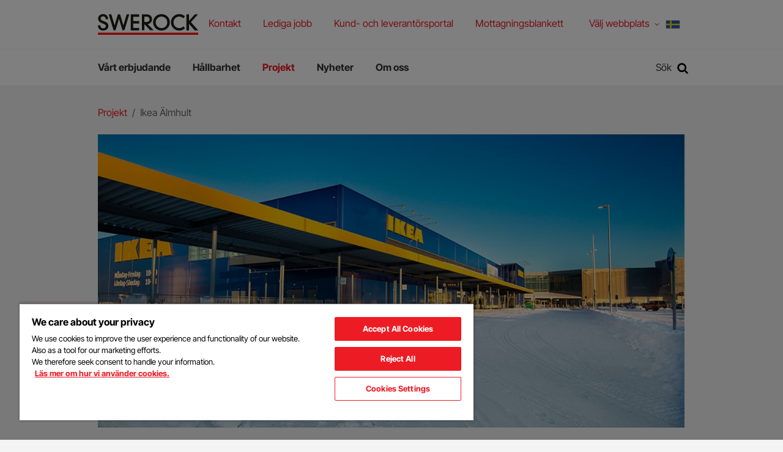

--- FILE ---
content_type: text/html; charset=utf-8
request_url: https://swerock.se/projekt/ikea/
body_size: 10857
content:
<!DOCTYPE html>
<html class="no-js" lang="sv">
<head>
    <meta name="viewport" content="width=device-width, initial-scale=1">
    <meta charset="utf-8">
    <title>Ikea Älmhult | Swerock - Swerock</title>

<!-- OneTrust meddelande om samtycke till cookies börjar för swerock.se -->
<script src="https://cdn.cookielaw.org/scripttemplates/otSDKStub.js"  type="text/javascript" charset="UTF-8" data-domain-script="c01d0d0d-ed5d-4b0a-b88b-eaaa4f6dcfa7" ></script>
<script type="text/javascript">
function OptanonWrapper() { }
</script>
<!-- OneTrust meddelande om samtycke till cookies slutar för swerock.se -->
<link href="/projekt/ikea/" rel="canonical" />        <link rel="shortcut icon" href="/Assets/SiteTypes/Peab/assets/themes/swerock/img/favicon.ico">

    


    
    


            <meta name="description" content="Till uppbyggnationen av varuhuset Ikea i sin hemort Älmhult levererade Swerock 7 000 kbm betong, med Peab som uppdragsgivare.">


    <link rel="stylesheet" href="/Assets/SiteTypes/Peab/assets/themes/swerock/css/main.css?639016611820000000" media="screen">
    

<meta property="og:type" content="website">
<meta property="og:url" content="https://swerock.se/projekt/ikea/">
<meta property="og:title" content="Ikea Älmhult | Swerock">
<meta property="og:description" content="Till uppbyggnationen av varuhuset Ikea i sin hemort Älmhult levererade Swerock 7 000 kbm betong, med Peab som uppdragsgivare.">
<meta property="og:image" content="https://swerock.se/siteassets/bilder-betong/ikea-wb.jpg">
<meta property="og:image:secure_url" content="https://swerock.se/siteassets/bilder-betong/ikea-wb.jpg">
    <script>
        var dataLayer = window.dataLayer = window.dataLayer || [];
        (function(w,d,s,l,i){w[l]=w[l]||[];w[l].push({'gtm.start':
        new Date().getTime(),event:'gtm.js'});var f=d.getElementsByTagName(s)[0],
        j=d.createElement(s),dl=l!='dataLayer'?'&l='+l:'';j.async=true;j.src=
        '//www.googletagmanager.com/gtm.js?id='+i+dl;f.parentNode.insertBefore(j,f);
        })(window, document, 'script', 'dataLayer', 'GTM-WCFKSVC');
    </script>
    

<!-- Structured Data -->

<script type="application/ld+json">{
  "@context": "https://schema.org",
  "@type": "Organization",
  "@id": "https://peab.se/#org",
  "name": "Swerock",
  "legalName": "Peab AB",
  "url": "https://swerock.se/",
  "logo": {
    "@type": "ImageObject",
    "url": "https://swerock.se/projekt/ikea/Assets/SiteTypes/Peab/assets/themes/swerock/img/logo.svg"
  },
  "brand": {
    "@type": "Brand",
    "name": "Peab"
  },
  "sameAs": [
    "https://www.youtube.com/user/peab",
    "https://www.instagram.com/peab_ab/",
    "https://www.facebook.com/peabsverige",
    "https://www.linkedin.com/company/peab"
  ]
}</script>

<script type="application/ld+json">{
  "@context": "https://schema.org",
  "@type": "BreadcrumbList",
  "itemListElement": [
    {
      "@type": "ListItem",
      "position": 1,
      "name": "Projekt",
      "item": "https://swerock.se/projekt/"
    },
    {
      "@type": "ListItem",
      "position": 2,
      "name": "Ikea Älmhult",
      "item": "https://swerock.se/projekt/ikea/"
    }
  ]
}</script>
<!-- End Structured Data -->    
    
</head>
<body>

    <noscript>
        <iframe src="//www.googletagmanager.com/ns.html?id=GTM-WCFKSVC"
                height="0" width="0" style="display:none;visibility:hidden"></iframe>
    </noscript>

    









<header>
<div class="header-mobile" data-module-name="Sticky" data-sticky-class="header-mobile_is-sticky">
    <div class="header-mobile__inner" data-module-name="Menu">

<div class="nav-mobile" role="navigation" data-module-name="MobileMenu" data-toggle-menu-target data-toggle-menu-active-class="nav-mobile_is-vis">
    <div class="nav-mobile__head">
        <button class="nav-mobile__toggle" type="button" data-toggle-menu-link>
            <svg class="icon " aria-hidden="true"><use xlink:href="/Assets/SiteTypes/Peab/assets/shared/img/icons.svg?639016611560000000#icon_menu"></use></svg>

        </button>
    </div>

    <div class="nav-mobile__body">


<div class="menu menu_is-exp" data-module-name="SideNavigation">
    <ul class="menu__list">
            <li class="menu__item " data-node-id="674340">
        <a class="menu__link "  href="/erbjudande/" target="">
            V&#229;rt erbjudande
        </a>
                <button class="menu__toggle" type="button" data-expand-toggle>
<svg class="icon menu__icon" aria-hidden="true">
<use xlink:href="/Assets/SiteTypes/Peab/assets/shared/img/icons.svg?639016611560000000#icon_chevron_down" style="display: block;" data-svg-icon="icon_chevron_down"></use>
<use xlink:href="/Assets/SiteTypes/Peab/assets/shared/img/icons.svg?639016611560000000#icon_chevron_up" style="display: none;" data-svg-icon="icon_chevron_up"></use>
</svg>
                </button>
            <div class="menu__sub menu__sub_lvl_2 " data-toggle-target>
                <ul class="menu__list">
                        <li class="menu__item " data-node-id="674341">
        <a class="menu__link "  href="/erbjudande/produkter/" target="">
            Produkter
        </a>
                <button class="menu__toggle" type="button" data-expand-toggle>
<svg class="icon menu__icon" aria-hidden="true">
<use xlink:href="/Assets/SiteTypes/Peab/assets/shared/img/icons.svg?639016611560000000#icon_chevron_down" style="display: block;" data-svg-icon="icon_chevron_down"></use>
<use xlink:href="/Assets/SiteTypes/Peab/assets/shared/img/icons.svg?639016611560000000#icon_chevron_up" style="display: none;" data-svg-icon="icon_chevron_up"></use>
</svg>
                </button>
            <div class="menu__sub menu__sub_lvl_3 " data-toggle-target>
                <ul class="menu__list">
                        <li class="menu__item" data-node-id="924607">
            <a class="menu__link"  href="/erbjudande/produkter/betong/" target="">
                Betong
            </a>
    </li>
    <li class="menu__item" data-node-id="674348">
            <a class="menu__link"  href="/erbjudande/produkter/ballast/" target="">
                Ballast
            </a>
    </li>
    <li class="menu__item" data-node-id="674712">
            <a class="menu__link"  href="/erbjudande/produkter/ballast/eco-ballast/" target="">
                ECO-Ballast
            </a>
    </li>
    <li class="menu__item" data-node-id="674711">
            <a class="menu__link"  href="/erbjudande/produkter/betong/eco-betong/" target="">
                ECO-Betong
            </a>
    </li>

                </ul>
            </div>
    </li>
    <li class="menu__item " data-node-id="674342">
        <a class="menu__link "  href="/erbjudande/tjanster/" target="">
            Tj&#228;nster
        </a>
                <button class="menu__toggle" type="button" data-expand-toggle>
<svg class="icon menu__icon" aria-hidden="true">
<use xlink:href="/Assets/SiteTypes/Peab/assets/shared/img/icons.svg?639016611560000000#icon_chevron_down" style="display: block;" data-svg-icon="icon_chevron_down"></use>
<use xlink:href="/Assets/SiteTypes/Peab/assets/shared/img/icons.svg?639016611560000000#icon_chevron_up" style="display: none;" data-svg-icon="icon_chevron_up"></use>
</svg>
                </button>
            <div class="menu__sub menu__sub_lvl_3 " data-toggle-target>
                <ul class="menu__list">
                        <li class="menu__item" data-node-id="970102">
            <a class="menu__link"  href="/erbjudande/tjanster/maskin/" target="">
                Maskin
            </a>
    </li>
    <li class="menu__item" data-node-id="970725">
            <a class="menu__link"  href="/erbjudande/tjanster/transport/" target="">
                Transport
            </a>
    </li>
    <li class="menu__item" data-node-id="1005036">
            <a class="menu__link"  href="/erbjudande/tjanster/vattenrening/" target="">
                Vattenrening
            </a>
    </li>
    <li class="menu__item" data-node-id="1009224">
            <a class="menu__link"  href="/erbjudande/tjanster/laboratorieprovning/" target="">
                Laboratorieprovning
            </a>
    </li>
    <li class="menu__item" data-node-id="674394">
            <a class="menu__link"  href="/erbjudande/tjanster/mottagning/" target="">
                Mottagningstj&#228;nster
            </a>
    </li>
    <li class="menu__item" data-node-id="674343">
            <a class="menu__link"  href="/erbjudande/tjanster/miljo/" target="">
                Milj&#246;
            </a>
    </li>

                </ul>
            </div>
    </li>

                </ul>
            </div>
    </li>
    <li class="menu__item " data-node-id="674423">
        <a class="menu__link "  href="/hallbarhet/" target="">
            H&#229;llbarhet
        </a>
    </li>
    <li class="menu__item menu__item_is-exp" data-node-id="674670">
        <a class="menu__link menu__link_is-sel"  href="/projekt/" target="">
            Projekt
        </a>
    </li>
    <li class="menu__item " data-node-id="1009955">
        <a class="menu__link "  href="/om-oss/nyheter/" target="">
            Nyheter
        </a>
    </li>
    <li class="menu__item " data-node-id="310547">
        <a class="menu__link "  href="/om-oss/" target="">
            Om oss
        </a>
    </li>


                <li class="menu__item">
                    <a class="menu__link" href="/kontakt/">Kontakt</a>
                </li>
                <li class="menu__item">
                    <a class="menu__link" href="/om-oss/lediga-tjanster/">Lediga jobb</a>
                </li>
                <li class="menu__item">
                    <a class="menu__link" href="/om-oss/kund--och-leverantorsportal/">Kund- och leverant&#246;rsportal</a>
                </li>
                <li class="menu__item">
                    <a class="menu__link" href="/kontakt/mottagningsblankett/">Mottagningsblankett</a>
                </li>

            <li class="menu__item lang-selector-mobile">
                <span class="menu__link">
                    <span class="lang-selector-mobile__text">
                        V&#228;lj webbplats
                    </span>
                    <span class="lang-selector-mobile__flag">
                        <svg class="icon " aria-hidden="true"><use xlink:href="/Assets/SiteTypes/Peab/assets/shared/img/icons.svg?639016611560000000#icon_flag_sv"></use></svg>

                    </span>
                </span>
                    <button class="menu__toggle" type="button" data-expand-toggle>
                        <svg class="icon menu__icon" aria-hidden="true">
<use xlink:href="/Assets/SiteTypes/Peab/assets/shared/img/icons.svg?639016611560000000#icon_chevron_down" style="display: block;" data-svg-icon="icon_chevron_down"></use>
<use xlink:href="/Assets/SiteTypes/Peab/assets/shared/img/icons.svg?639016611560000000#icon_chevron_up" style="display: none;" data-svg-icon="icon_chevron_up"></use>
</svg>

                    </button>
                    <div class="menu__sub menu__sub_lvl_2" data-toggle-target>
                        <ul class="menu__list">
                                <li class="menu__item">
                                    <a class="menu__link lang-selector-mobile__dropdown__link" href="https://swerock.fi/">
                                        <p class="lang-selector-mobile__dropdown__item--left">
                                            <span class="lang-selector-mobile__flag"><svg class="icon " aria-hidden="true"><use xlink:href="/Assets/SiteTypes/Peab/assets/shared/img/icons.svg?639016611560000000#icon_flag_fi"></use></svg>
</span>
                                            <span class="lang-selector-mobile__dropdown__item__text"> Swerock.fi</span>
                                        </p>
                                    </a>
                                </li>
                                <li class="menu__item">
                                    <a class="menu__link lang-selector-mobile__dropdown__link" href="https://swerock.no/">
                                        <p class="lang-selector-mobile__dropdown__item--left">
                                            <span class="lang-selector-mobile__flag"><svg class="icon " aria-hidden="true"><use xlink:href="/Assets/SiteTypes/Peab/assets/shared/img/icons.svg?639016611560000000#icon_flag_no"></use></svg>
</span>
                                            <span class="lang-selector-mobile__dropdown__item__text"> Swerock.no</span>
                                        </p>
                                    </a>
                                </li>
                        </ul>
                    </div>
            </li>
    </ul>
</div>








    </div>
</div>



<div class="logo">
        <a class="logo__link" href="https://swerock.se/">
            <img class="logo__img" data-logo="Swerock" src="/Assets/SiteTypes/Peab/assets/themes/swerock/img/logo.svg?639016611820000000" alt="Swerock" data-theme-logo>
        </a>
</div>
    <div class="search" id="mobile-search-container" role="search" data-menu-item-container data-menu-item-stick data-menu-item-active-class="search_is-vis" data-module-name="Search" data-search-url="https://swerock.se/sok/?q=">
        <label class="search__container search__toggle">
            <div class="search__text">S&#246;k</div>
            <button class="search__toggle" type="button" data-menu-item-link><svg class="icon " aria-hidden="true"><use xlink:href="/Assets/SiteTypes/Peab/assets/shared/img/icons.svg?639016611560000000#icon_search"></use></svg>
</button>
        </label>
        <div class="search__content">
            <div class="search__inner">
                <form class="search__form" id="mobile-search" method="post" data-menu-item-transition-target data-module-name="PlaceholderPolyfill">
                    <input class="text" id="mobile-search-text" type="search"  value="" data-placeholder-input>
                    
                    <div class="search__placeholder-text" data-placeholder-element><svg class="icon " aria-hidden="true"><use xlink:href="/Assets/SiteTypes/Peab/assets/shared/img/icons.svg?639016611560000000#icon_search"></use></svg>
 Vad vill du s&#246;ka efter?</div>
                    <button type="submit" data-filter-submit >S&#246;k</button>
                </form>
            </div>
        </div>
    </div>



    </div>
</div>



<div class="header header_layout_2" data-module-name="Sticky" data-sticky-class="header--state-sticky">
    <div class="header__wrapper">
        <div class="header__inner" data-module-name="Menu">
<div class="header__top">



<div class="logo">
        <a class="logo__link" href="https://swerock.se/">
            <img class="logo__img" data-logo="Swerock" src="/Assets/SiteTypes/Peab/assets/themes/swerock/img/logo.svg?639016611820000000" alt="Swerock" data-theme-logo>
        </a>
</div>
    <div class="nav-supp">
        <ul class="nav-supp__list">
                <li class="nav-supp__item"><a class="nav-supp__link " href="/kontakt/">Kontakt</a></li>
                <li class="nav-supp__item"><a class="nav-supp__link " href="/om-oss/lediga-tjanster/">Lediga jobb</a></li>
                <li class="nav-supp__item"><a class="nav-supp__link " href="/om-oss/kund--och-leverantorsportal/">Kund- och leverant&#246;rsportal</a></li>
                <li class="nav-supp__item"><a class="nav-supp__link " href="/kontakt/mottagningsblankett/">Mottagningsblankett</a></li>

                <li class="nav-supp__item lang-selector" data-menu-item-container data-menu-item-active-class="lang-selector--is-active">
                    <button id="language-selector-button" type="button" class="nav-supp__link lang-selector__button" data-menu-item-link>
                        V&#228;lj webbplats
                        <span class="lang-selector__button__chevron"><svg class="icon " aria-hidden="true"><use xlink:href="/Assets/SiteTypes/Peab/assets/shared/img/icons.svg?639016611560000000#icon_chevron_down"></use></svg>
</span>
                        <span class="lang-selector__button__flag">

                            <svg class="icon " aria-hidden="true"><use xlink:href="/Assets/SiteTypes/Peab/assets/shared/img/icons.svg?639016611560000000#icon_flag_sv"></use></svg>

                        </span>
                    </button>
                    <div class="lang-selector__dropdown">
                        <ul class="lang-selector__dropdown__list">
                                <li class="lang-selector__dropdown__item">
                                    <a class="lang-selector__dropdown__link" href="https://swerock.fi/">
                                        <span class="lang-selector__dropdown__item--left">
                                            <span class="lang-selector__dropdown__item__flag"><svg class="icon " aria-hidden="true"><use xlink:href="/Assets/SiteTypes/Peab/assets/shared/img/icons.svg?639016611560000000#icon_flag_fi"></use></svg>
</span>
                                            <span class="lang-selector__dropdown__item__text"> Swerock.fi</span>
                                        </span>
                                    </a>
                                </li>
                                <li class="lang-selector__dropdown__item">
                                    <a class="lang-selector__dropdown__link" href="https://swerock.no/">
                                        <span class="lang-selector__dropdown__item--left">
                                            <span class="lang-selector__dropdown__item__flag"><svg class="icon " aria-hidden="true"><use xlink:href="/Assets/SiteTypes/Peab/assets/shared/img/icons.svg?639016611560000000#icon_flag_no"></use></svg>
</span>
                                            <span class="lang-selector__dropdown__item__text"> Swerock.no</span>
                                        </span>
                                    </a>
                                </li>
                        </ul>
                    </div>
                </li>
        </ul>
    </div>

</div>
<div class="header__bottom">
<div class="nav" role="navigation">
    

    <ul class="nav__list nav__list_level_1">
            <li class="nav__item " data-menu-item-container data-menu-item-active-class="nav__item_is-active"   data-menu-item-link-hover  >
        <a class="nav__link" href="/erbjudande/" target=""  data-menu-item-link data-menu-item-link-focus>V&#229;rt erbjudande</a>

            <div class="nav__sub" data-menu-item-transition-target>
                <div class="nav__inner">
                    <ul class="nav__list nav__list_level_2 nav__list_level_2--enhance">
                        
                        <li class="nav__item "  >

    <a class="nav__link nav__link--enhance" href="/erbjudande/produkter/" target="">
<img src="/siteassets/bilder-allmanna/betongbil-vit.png" alt=""/>Produkter        
    </a>

        <ul class="nav__list nav__list_level_3">
                <li class="nav__item ">
        <a class="nav__link nav__link--enhance" href="/erbjudande/produkter/betong/" target="">Betong</a>
    </li>
    <li class="nav__item ">
        <a class="nav__link nav__link--enhance" href="/erbjudande/produkter/ballast/" target="">Ballast</a>
    </li>
    <li class="nav__item ">
        <a class="nav__link nav__link--enhance" href="/erbjudande/produkter/ballast/eco-ballast/" target="">ECO-Ballast</a>
    </li>
    <li class="nav__item ">
        <a class="nav__link nav__link--enhance" href="/erbjudande/produkter/betong/eco-betong/" target="">ECO-Betong</a>
    </li>

        </ul>
</li>
<li class="nav__item "  >

    <a class="nav__link nav__link--enhance" href="/erbjudande/tjanster/" target="">
<img src="/siteassets/bilder-allmanna/optimering-alt-vit.png" alt=""/>Tj&#228;nster        
    </a>

        <ul class="nav__list nav__list_level_3">
                <li class="nav__item ">
        <a class="nav__link nav__link--enhance" href="/erbjudande/tjanster/maskin/" target="">Maskin</a>
    </li>
    <li class="nav__item ">
        <a class="nav__link nav__link--enhance" href="/erbjudande/tjanster/transport/" target="">Transport</a>
    </li>
    <li class="nav__item ">
        <a class="nav__link nav__link--enhance" href="/erbjudande/tjanster/vattenrening/" target="">Vattenrening</a>
    </li>
    <li class="nav__item ">
        <a class="nav__link nav__link--enhance" href="/erbjudande/tjanster/laboratorieprovning/" target="">Laboratorieprovning</a>
    </li>
    <li class="nav__item ">
        <a class="nav__link nav__link--enhance" href="/erbjudande/tjanster/mottagning/" target="">Mottagningstj&#228;nster</a>
    </li>
    <li class="nav__item ">
        <a class="nav__link nav__link--enhance" href="/erbjudande/tjanster/miljo/" target="">Milj&#246;</a>
    </li>

        </ul>
</li>

                    </ul>
                </div>
            </div>
    </li>
    <li class="nav__item " data-menu-item-container data-menu-item-active-class="nav__item_is-active" >
        <a class="nav__link" href="/hallbarhet/" target=""  data-menu-item-link data-menu-item-link-focus>H&#229;llbarhet</a>

    </li>
    <li class="nav__item nav__item_is-selected" data-menu-item-container data-menu-item-active-class="nav__item_is-active" >
        <a class="nav__link" href="/projekt/" target=""  data-menu-item-link data-menu-item-link-focus>Projekt</a>

    </li>
    <li class="nav__item " data-menu-item-container data-menu-item-active-class="nav__item_is-active" >
        <a class="nav__link" href="/om-oss/nyheter/" target=""  data-menu-item-link data-menu-item-link-focus>Nyheter</a>

    </li>
    <li class="nav__item " data-menu-item-container data-menu-item-active-class="nav__item_is-active" >
        <a class="nav__link" href="/om-oss/" target=""  data-menu-item-link data-menu-item-link-focus>Om oss</a>

    </li>

    </ul>
</div>




    <div class="search" id="search-container" role="search" data-menu-item-container data-menu-item-stick data-menu-item-active-class="search_is-vis" data-module-name="Search" data-search-url="https://swerock.se/sok/?q=">
        <label class="search__container search__toggle">
            <div class="search__text">S&#246;k</div>
            <button class="search__toggle" type="button" data-menu-item-link><svg class="icon " aria-hidden="true"><use xlink:href="/Assets/SiteTypes/Peab/assets/shared/img/icons.svg?639016611560000000#icon_search"></use></svg>
</button>
        </label>
        <div class="search__content">
            <div class="search__inner">
                <form class="search__form" id="search" method="post" data-menu-item-transition-target data-module-name="PlaceholderPolyfill">
                    <input class="text" id="search-text" type="search"  value="" data-placeholder-input>
                    
                    <div class="search__placeholder-text" data-placeholder-element><svg class="icon " aria-hidden="true"><use xlink:href="/Assets/SiteTypes/Peab/assets/shared/img/icons.svg?639016611560000000#icon_search"></use></svg>
 Vad vill du s&#246;ka efter?</div>
                    <button type="submit" data-filter-submit >S&#246;k</button>
                </form>
            </div>
        </div>
    </div>



</div>


        </div>
    </div>
</div>



</header>




<div class="content ">
    
        <div class="content__head">
<div class="breadcrumb">
    <strong class="structural">Du &#228;r h&#228;r:</strong>

            <a href="/projekt/">Projekt</a>
            <span> / </span>
Ikea &#196;lmhult
</div>
        </div>
    <div class="content__body ">
        <main class="main">

            






<div class="section " >

    <div class="pic"  data-picture>
        <picture class="pic__body">
                    <source media="(min-width: 768px)" srcset="https://swerock.se/siteassets/bilder-betong/ikea-wb.jpg?width=1140&amp;height=570&amp;mode=crop&amp;preset=default" data-image-source-Small />
                    <source media="(min-width: 540px)" srcset="https://swerock.se/siteassets/bilder-betong/ikea-wb.jpg?width=760&amp;height=380&amp;mode=crop&amp;preset=default" data-image-source-ExtraSmall />
            
                <img src="https://swerock.se/siteassets/bilder-betong/ikea-wb.jpg?width=1140&amp;height=570&amp;mode=crop&amp;preset=default" class="pic__img"  alt="" data-image data-picture-image data-picture-image-ie />
        </picture>

    </div>
</div>




<div class="section " >

        <div class="article ">
                <div class="article__head">

<h1 class="title_type_1">Ikea, Älmhult</h1>

                </div>
                            <div class="article__body">


                        <p class="preamble">Nytt Ikea varuhus



</p>

                    
                </div>
        </div>
</div>





<div class="section " >
	<div class="map map_has-head"
	     	     data-module-name="MapBoxGL"
	     data-page-type=""
	     data-api-key="pk.f5691029309e41eb38ec577a771355bc"
	     data-latitude="56.5501145"
	     data-longitude="14.1628092999999"
	     data-title="Nytt Ikea varuhus"
	     data-module-is-hidden="false"
	     data-language="sv"
	     data-cta-trigger-id=""
		 data-cta-trigger-remove-class="">
		
			<div class="map__head">


					<dl class="map__details">
						
						
						
								<dt class="map__key">Omfattning</dt>
		<dd class="map__val">7 000 kbm betong</dd>

								<dt class="map__key">Byggtid</dt>
		<dd class="map__val">2012</dd>

						
								<dt class="map__key">Kund</dt>
		<dd class="map__val">Peab</dd>

						
						
					</dl>

			</div>
		<div class="map__body">
			<div class="map__content" data-map-target></div>
		</div>
	</div>
</div>
















<div class="section " ><div class="section__head "><h2 class="section__title  title_align_c">Dela det här via:</h2></div><div class="section__body">        <div class="share share_align_c">
        <a class="share__item share__item_is-facebook" href="https://www.facebook.com/sharer.php?u=https%3a%2f%2fswerock.se%2fprojekt%2fikea%2f" rel="noopener" target="_blank" aria-label="Dela p&#229; Facebook">
            <svg class="icon share__icon" aria-hidden="true"><use xlink:href="/Assets/SiteTypes/Peab/assets/shared/img/icons.svg?639016611560000000#icon_facebook"></use></svg>

        </a>
        <a class="share__item share__item_is-linkedin" href="https://linkedin.com/shareArticle?url=https%3a%2f%2fswerock.se%2fprojekt%2fikea%2f" rel="noopener" target="_blank" aria-label="Dela p&#229; LinkedIn">
            <svg class="icon share__icon" aria-hidden="true"><use xlink:href="/Assets/SiteTypes/Peab/assets/shared/img/icons.svg?639016611560000000#icon_linkedin"></use></svg>

        </a>
        <a class="share__item share__item_is-mail" href="mailto://?subject=Ikea &#196;lmhult&amp;body=https%3a%2f%2fswerock.se%2fprojekt%2fikea%2f" rel="noopener" target="_blank" aria-label="Dela via mail">
            <svg class="icon share__icon" aria-hidden="true"><use xlink:href="/Assets/SiteTypes/Peab/assets/shared/img/icons.svg?639016611560000000#icon_mail"></use></svg>

        </a>

        </div>
</div></div>






        </main>
    </div>
</div>

<footer class="footer" role="contentinfo">
    <button class="footer__scroll" type='button' onclick='window.scrollTo({top: 0, left: 0, behavior: "smooth"});' aria-label="Tillbaka till toppen">
        <svg viewBox="0 0 28 28" version="1.1" xmlns="http://www.w3.org/2000/svg" x="0" y="0" xml:space="preserve">
            <path d="M26.297 20.797l-2.594 2.578c-0.391 0.391-1.016 0.391-1.406 0l-8.297-8.297-8.297 8.297c-0.391 0.391-1.016 0.391-1.406 0l-2.594-2.578c-0.391-0.391-0.391-1.031 0-1.422l11.594-11.578c0.391-0.391 1.016-0.391 1.406 0l11.594 11.578c0.391 0.391 0.391 1.031 0 1.422z">
            </path>
        </svg>
    </button>
    <div class="footer__top">
        <div class="footer__inner">
            <h2 class="structural">Ytterligare information och kontaktuppgifter</h2>

                    <div class="footer__col">
<div class"box " ><div class="box__head "><h3 class="box__title title_type_4 ">Swerock</h3></div><div class="box__body">                            <div class="address">
                                <p>Swerock &auml;r en av Sveriges st&ouml;rsta leverant&ouml;rer av material och tj&auml;nster till bygg- och anl&auml;ggningsbranschen och f&ouml;retaget ing&aring;r i Peabkoncernen.</p>
                            </div>
</div></div>                    </div>
                    <div class="footer__col">
<div class"box " ><div class="box__head "><h3 class="box__title title_type_4 ">Kontakt</h3></div><div class="box__body">                            <div class="address">
                                <p>Swerock AB<br />Box 1281<br />262 24 &Auml;ngelholm<br />Tel +46 431 44 96 30</p>
                            </div>
</div></div>                    </div>
                    <div class="footer__col">
<div class"box " ><div class="box__head "><h3 class="box__title title_type_4 ">Genvägar</h3></div><div class="box__body">                            <div class="address">
                                <ul>
<li><a title="Kontakt" href="/kontakt/">Kontakt</a></li>
<li><a title="Mottagningsblankett" href="/kontakt/mottagningsblankett/">Mottagningsblankett</a></li>
<li><a title="Dokument" href="/om-oss/dokument/">Dokument</a></li>
<li><a title="Kund- och leverant&ouml;rsportal" href="/om-oss/kund--och-leverantorsportal/">Kund- och leverant&ouml;rsportal</a></li>
<li><a title="Hantering av personuppgifter" href="/om-oss/hantering-av-personuppgifter/">Hantering av personuppgifter</a></li>
</ul>
                            </div>
</div></div>                    </div>


            
        </div>
    </div>
    <div class="footer__bottom">
        <div class="footer__bottom__inner">
            <div class="footer__bottom__info">


                <a class="link" href="#" data-module-name="DialogLink" data-title="Cookies" data-text="&lt;p&gt;V&amp;aring;r webbplats inneh&amp;aring;ller cookies (kakor). En cookie &amp;auml;r en liten bit data (textfil) som en webbplats &amp;ndash; n&amp;auml;r den bes&amp;ouml;kts av en anv&amp;auml;ndare &amp;ndash; ber din webbl&amp;auml;sare att lagra p&amp;aring; din enhet f&amp;ouml;r att komma ih&amp;aring;g information om dig, till exempel din spr&amp;aring;kinst&amp;auml;llning eller inloggningsinformation.&lt;/p&gt;
&lt;p&gt;Dessa cookies st&amp;auml;lls in av oss och kallas f&amp;ouml;rstapartscookies. Vi anv&amp;auml;nder &amp;auml;ven tredjepartscookies &amp;ndash; som &amp;auml;r cookies fr&amp;aring;n en annan dom&amp;auml;n &amp;auml;n dom&amp;auml;nen f&amp;ouml;r den webbplats du bes&amp;ouml;ker &amp;ndash; f&amp;ouml;r v&amp;aring;ra annonserings- och marknadsf&amp;ouml;ringsinsatser. Mer specifikt anv&amp;auml;nder vi cookies och andra sp&amp;aring;rningstekniker i f&amp;ouml;ljande syften:&lt;/p&gt;
&lt;ul&gt;
&lt;li&gt;Absolut n&amp;ouml;dv&amp;auml;ndiga cookies&lt;/li&gt;
&lt;li&gt;Prestanda-cookies&lt;/li&gt;
&lt;li&gt;Funktionella cookies&lt;/li&gt;
&lt;/ul&gt;
&lt;p&gt;Enligt Lagen om elektronisk kommunikation ska alla som bes&amp;ouml;ker en webbplats med cookies f&amp;aring; information om&amp;nbsp;att webbplatsen inneh&amp;aring;ller cookies, samt&amp;nbsp;vad cookies anv&amp;auml;nds till.&amp;nbsp;&lt;br /&gt;Bes&amp;ouml;karen ska ocks&amp;aring; samtycka till att kakor anv&amp;auml;nds.&lt;/p&gt;
&lt;p&gt;&lt;a title=&quot;Cookies&quot; href=&quot;/link/e9a7c9db58314e4ea957ef50c93d973b.aspx&quot;&gt;Se vilka cookies som anv&amp;auml;nds och &amp;auml;ndra cookie-inst&amp;auml;llningar.&amp;nbsp;&amp;nbsp;&amp;nbsp;&amp;nbsp;&amp;nbsp;&amp;nbsp;&amp;nbsp;&lt;/a&gt;&amp;nbsp;&amp;nbsp;&lt;/p&gt;
&lt;p&gt;L&amp;auml;s g&amp;auml;rna mer om cookies p&amp;aring;&amp;nbsp;&lt;a title=&quot;Post- och telestyrelsen&quot; href=&quot;https://pts.se/sv/bransch/regler/lagar/lag-om-elektronisk-kommunikation/kakor-cookies/&quot; target=&quot;_blank&quot; rel=&quot;noopener&quot;&gt;Post- och telestyrelsens webbplats&lt;/a&gt;.&lt;/p&gt;" data-button-text="OK">
                    Cookies
                </a>
                
            </div>
            
            
                    <div class="footer__bottom__socials">
                        <div class="share">
                                    <a class="share__item" href="https://www.facebook.com/swerock/" target="_blank" rel="noopener" aria-label="F&#246;lj oss p&#229; Facebook">
                                        <svg class="icon share__icon" aria-hidden="true"><use xlink:href="/Assets/SiteTypes/Peab/assets/shared/img/icons.svg?639016611560000000#icon_facebook"></use></svg>

                                    </a>
                                    <a class="share__item" href="https://www.youtube.com/channel/UCf_Fnr74G7sTFYUBSAa3c4Q" target="_blank" rel="noopener" aria-label="F&#246;lj oss p&#229; Youtube">
                                        <svg class="icon share__icon" aria-hidden="true"><use xlink:href="/Assets/SiteTypes/Peab/assets/shared/img/icons.svg?639016611560000000#icon_youtube"></use></svg>

                                    </a>
                                    <a class="share__item" href="https://www.linkedin.com/company/swerock-ab" target="_blank" rel="noopener" aria-label="F&#246;lj oss p&#229; LinkedIn">
                                        <svg class="icon share__icon" aria-hidden="true"><use xlink:href="/Assets/SiteTypes/Peab/assets/shared/img/icons.svg?639016611560000000#icon_linkedin"></use></svg>

                                    </a>
                                    <a class="share__item" href="https://www.instagram.com/swerockab" target="_blank" rel="noopener" aria-label="F&#246;lj oss p&#229; Instagram">
                                        <svg class="icon share__icon" aria-hidden="true"><use xlink:href="/Assets/SiteTypes/Peab/assets/shared/img/icons.svg?639016611560000000#icon_instagram"></use></svg>

                                    </a>
                        </div>
                    </div>

        </div>
        
    </div>
</footer>


<div id="dialog" class="dialog" data-module-name="Dialog">
    <div class="dialog__inner">

        <div class="dialog__header">
            <button class="dialog__close" type="button"><svg class="icon " aria-hidden="true"><use xlink:href="/Assets/SiteTypes/Peab/assets/shared/img/icons.svg?639016611560000000#icon_remove"></use></svg>
</button>
            <h2 data-title style="color:red;margin-bottom:2rem; font-size: 2rem;">Cookies</h2>
        </div>

        <div class="article">
            <div data-text>
                <p>V&aring;r webbplats inneh&aring;ller cookies (kakor). En cookie &auml;r en liten bit data (textfil) som en webbplats &ndash; n&auml;r den bes&ouml;kts av en anv&auml;ndare &ndash; ber din webbl&auml;sare att lagra p&aring; din enhet f&ouml;r att komma ih&aring;g information om dig, till exempel din spr&aring;kinst&auml;llning eller inloggningsinformation.</p>
<p>Dessa cookies st&auml;lls in av oss och kallas f&ouml;rstapartscookies. Vi anv&auml;nder &auml;ven tredjepartscookies &ndash; som &auml;r cookies fr&aring;n en annan dom&auml;n &auml;n dom&auml;nen f&ouml;r den webbplats du bes&ouml;ker &ndash; f&ouml;r v&aring;ra annonserings- och marknadsf&ouml;ringsinsatser. Mer specifikt anv&auml;nder vi cookies och andra sp&aring;rningstekniker i f&ouml;ljande syften:</p>
<ul>
<li>Absolut n&ouml;dv&auml;ndiga cookies</li>
<li>Prestanda-cookies</li>
<li>Funktionella cookies</li>
</ul>
<p>Enligt Lagen om elektronisk kommunikation ska alla som bes&ouml;ker en webbplats med cookies f&aring; information om&nbsp;att webbplatsen inneh&aring;ller cookies, samt&nbsp;vad cookies anv&auml;nds till.&nbsp;<br />Bes&ouml;karen ska ocks&aring; samtycka till att kakor anv&auml;nds.</p>
<p><a title="Cookies" href="/om-oss/cookies/">Se vilka cookies som anv&auml;nds och &auml;ndra cookie-inst&auml;llningar.&nbsp;&nbsp;&nbsp;&nbsp;&nbsp;&nbsp;&nbsp;</a>&nbsp;&nbsp;</p>
<p>L&auml;s g&auml;rna mer om cookies p&aring;&nbsp;<a title="Post- och telestyrelsen" href="https://pts.se/sv/bransch/regler/lagar/lag-om-elektronisk-kommunikation/kakor-cookies/" target="_blank" rel="noopener">Post- och telestyrelsens webbplats</a>.</p>
            </div>

            <button class="btn btn--is-primary dialog__btn" data-button-text>OK</button>
        </div>
    </div>
</div>


    <script type="text/javascript" src="https://code.jquery.com/jquery-3.6.0.min.js"></script>
    <script type="text/javascript" src="/Assets/SiteTypes/Peab/assets/shared/js/main.js?639016611820000000"></script>

    <script type="text/javascript" src="https://dl.episerver.net/13.6.1/epi-util/find.js"></script>
<script type="text/javascript">
if(FindApi){var api = new FindApi();api.setApplicationUrl('/');api.setServiceApiBaseUrl('/find_v2/');api.processEventFromCurrentUri();api.bindWindowEvents();api.bindAClickEvent();api.sendBufferedEvents();}
</script>

    
    
 




    <script type="text/javascript">
        var appInsights=window.appInsights||function(a){
            function b(a){c[a]=function(){var b=arguments;c.queue.push(function(){c[a].apply(c,b)})}}var c={config:a},d=document,e=window;setTimeout(function(){var b=d.createElement("script");b.src=a.url||"https://az416426.vo.msecnd.net/scripts/a/ai.0.js",d.getElementsByTagName("script")[0].parentNode.appendChild(b)});try{c.cookie=d.cookie}catch(a){}c.queue=[];for(var f=["Event","Exception","Metric","PageView","Trace","Dependency"];f.length;)b("track"+f.pop());if(b("setAuthenticatedUserContext"),b("clearAuthenticatedUserContext"),b("startTrackEvent"),b("stopTrackEvent"),b("startTrackPage"),b("stopTrackPage"),b("flush"),!a.disableExceptionTracking){f="onerror",b("_"+f);var g=e[f];e[f]=function(a,b,d,e,h){var i=g&&g(a,b,d,e,h);return!0!==i&&c["_"+f](a,b,d,e,h),i}}return c
        }({
            instrumentationKey: "269d9114-66aa-4187-827d-cdddd0342851"
        });
    
        window.appInsights=appInsights,appInsights.queue&&0===appInsights.queue.length&&appInsights.trackPageView();
    </script>


    <script>
        $(document).ready(function () {
            // Add smooth scrolling to all links
            $("a").on('click', function (event) {

                if (this.hash !== "") {

                    var hash = this.hash;
                    if ($(hash).offset()) {
                        event.preventDefault();
                        var topOffset = $(hash).offset().top;
                        var height = 0;
                        var windowInnerWidth = window.innerWidth || documentElement.clientWidth || body.clientWidth;
                        window.location.hash = hash;

                        if (windowInnerWidth <= 768 && $('.header-mobile__inner:visible')) {
                            height = $('.header-mobile__inner:visible').height();
                        } else if ($('.header__wrapper:visible')) {
                            height = $('.header__wrapper:visible').height();
                        }

                        topOffset = topOffset - (height + 5);
                        $('html, body').animate({
                            scrollTop: topOffset
                        }, 800);
                    }
                }
            });
        });

        $(window).on('load', function () {

            setTimeout(function () {
                if (window.location.hash !== "") {

                    var hash = window.location.hash;
                    if ($(hash).offset()) {
                        var topOffset = $(hash).offset().top;
                        var height = 0;
                        var windowInnerWidth = window.innerWidth || documentElement.clientWidth || body.clientWidth;
                        window.location.hash = hash;

                        if (windowInnerWidth <= 768 && $('.header-mobile__inner:visible')) {
                            height = $('.header-mobile__inner:visible').height();
                        } else if ($('.header__wrapper:visible')) {
                            height = $('.header__wrapper:visible').height();
                        }

                        topOffset = topOffset - (height + 5);
                        $('html, body').animate({
                            scrollTop: topOffset
                        }, 800);
                    }
                }
            }, 500);

        });
    </script>
    <script>
        (function(widgets) {
            var url = "https://widget.datablocks.se/api/rose";
            if (!window._MF) {
                var b = document.createElement("script");
                b.type = "text/javascript";
                b.async = true;
                b.src = url + "/assets/js/loader-v4.js";
                document.getElementsByTagName("body")[0].appendChild(b);
    		    }
    		    window._MF = window._MF || {
                data: [],
                url: url,
                ready: !!0,
                render: function() { window._MF.ready = !0 },
                push: function(w) { window._MF.data.push(w) }
    		    };	
    		    window._MF.push(widgets);
        })
        
        (getWidgets());
        
        function getWidgets() {
            const finances = document.querySelectorAll('[data-finance]');
            const widgets = [];
            if (finances) {
                for(let i = 0; i < finances.length; i++) {
                    const item = finances[i];
                    const dataset = item.dataset;
                    
                    if(!dataset || !dataset.financeFor || !dataset.financeWidget || !dataset.financeToken) {
                        continue;
                    }

                    widgets[i] = {
                        query: `#${item.dataset.financeFor}`,
                        widget: item.dataset.financeWidget,
                        token: item.dataset.financeToken,
                        locale: item.dataset.financeLocale
                    }
                }
            }

            return widgets;
        }
    </script>
</body>
</html>